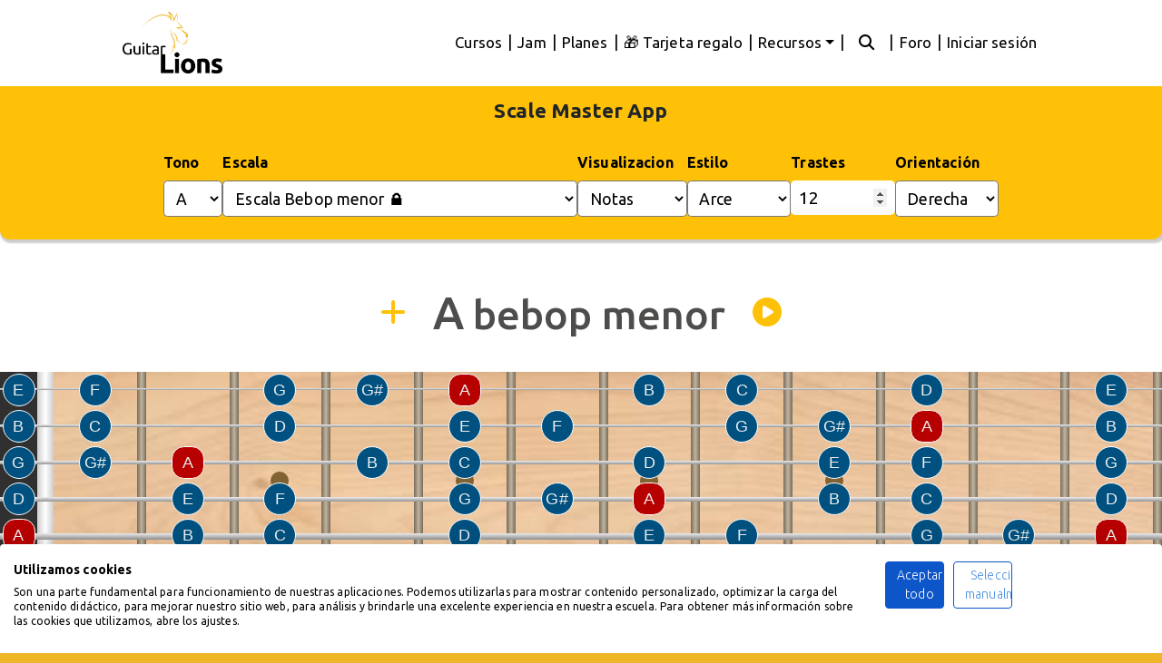

--- FILE ---
content_type: text/html; charset=utf-8
request_url: https://guitarlions.com/scale-master/A/bebopMenor/
body_size: 13622
content:





<!DOCTYPE html>
<html lang="es">

<head>
    <meta charset="utf-8">
    <meta name="viewport" content="width=device-width, initial-scale=1.0">
    <meta name="author" content="Guitarlions.com">
    <meta name="publisher" content="Guitarlions.com">
    <link rel="icon" href="/static/img/favicons/favicon.ico" sizes="any">
    <link rel="icon" type="image/png" sizes="48x48" href="/static/img/favicons/favicon-48x48.png">
    <link rel="apple-touch-icon" sizes="180x180" href="/static/img/favicons/apple-touch-icon.png">
    <!-- <link rel="icon" href="/static/img/favicon.png"> -->

    
    
    
    <title>Escala escala bebop menor en Guitarra | Scale Máster App</title>
    
    
    
    <meta name="description" content="Aprende la escala escala bebop menor en la guitarra con esta app interactiva gratuita. Visualiza todas las posiciones en el mástil de la escala escala bebop menor.">
    
    
    
    

    <script src="https://consent-eu.cookiefirst.com/sites/guitarlions.com-828c98a3-0d0a-4e58-96d6-535cf70439b0/consent.js"></script>
    <!-- Preload critical CSS -->
    <link rel="preload" as="style" href="/static/vendor/bootstrap/css/bootstrap.min.css?v=2.21">
    <link rel="stylesheet" href="/static/vendor/bootstrap/css/bootstrap.min.css?v=2.21">
    <link rel="preload" as="style" href="/static/css/guitarlions.css?v=3.01">
    <link href="/static/css/guitarlions.css?v=3.01" rel="stylesheet" >

    <!-- Custom fonts for this template -->
    <link rel="preconnect" href="https://fonts.googleapis.com">
    <link rel="preconnect" href="https://fonts.gstatic.com" crossorigin>

    <!-- Preload Google Fonts stylesheet and load it asynchronously -->
    <link rel="preload" as="style" href="https://fonts.googleapis.com/css2?family=Ubuntu:wght@300;400;500;700&display=swap" 
    onload="this.onload=null;this.rel='stylesheet'">
    <noscript>
    <link rel="stylesheet" href="https://fonts.googleapis.com/css2?family=Ubuntu:wght@300;400;500;700&display=swap">
    </noscript>

    <link rel="preload" href="/static/vendor/font-awesome/webfonts/fa-solid-900.woff2" as="font" type="font/woff2" crossorigin>
    <link rel="preload" href="/static/vendor/font-awesome/webfonts/fa-regular-400.woff2" as="font" type="font/woff2" crossorigin>
    <link rel="preload" href="/static/vendor/font-awesome/webfonts/fa-brands-400.woff2" as="font" type="font/woff2" crossorigin>

    <!-- Font Awesome: Preload + non-blocking load -->
    <link rel="preload" as="style" href="/static/vendor/font-awesome/css/fontawesome-combined.min.css">
    <link rel="stylesheet" href="/static/vendor/font-awesome/css/fontawesome-combined.min.css" media="print" onload="this.media='all'">

    <!-- Fallback for combined Font Awesome CSS if JavaScript is disabled -->
    <noscript>
        <link rel="stylesheet" href="/static/vendor/font-awesome/css/fontawesome-combined.min.css">
    </noscript>

    <!-- After your Font Awesome CSS -->
    <link rel="stylesheet" href="/static/css/fa6-font-display.css?v=1">


    <script src="/static/vendor/jquery/jquery.min.js"></script>

    
    <meta charset="UTF-8">
    <meta http-equiv="X-UA-Compatible" content="ie=edge">
    <meta name="keywords"
        content="escalas, escalas guitarra, todas las escalas, escala mayor, escala menor, escala pentatónica, modo jónico, dórico, frigio, lidio, mixolidio, eólico, locrio, escala menor armónica, menor melódica, escalas bebop">
    <meta name="author" content="Guitarlions.com">
    <meta property="og:type" content="app" />
    <meta property="og:site_name" content="Guitarlions.com" />
    <meta property="og:url" content="https://guitarlions.com/scale-master/A/bebopMenor/">  
    <meta property="og:image" content="https://guitarlions.com/static/img/scale-app/screenshots/bebopmenor.png" />  
    <meta property="og:title" content="Escala escala bebop menor en Guitarra | Scale Máster App"/>
    <title>Escala escala bebop menor en Guitarra | Scale Máster App</title>
    <link rel="canonical" href="https://guitarlions.com/scale-master/A/bebopMenor/" />
</head>

    
    

    <style type="text/css">
      
        [v-cloak] {
          display: none !important;
        }
 
        body {
        width: 100%;
        height: 100%;
        }

        body { font-family: 'Ubuntu', system-ui, -apple-system, 'Segoe UI', Roboto, Arial, sans-serif; }

        a {
        color: #fdcc52;
        }

        a:hover, a:focus {
        color: #b88b17;
        }

        hr {
        max-width: 100px;
        margin: 25px auto;
        border-width: 1px;
        border-color: rgba(34, 34, 34, 0.1);
        }

        hr.light {
        border-color: white;
        }

        h1,
        h2,
        h3,
        h4,
        h5,
        h6 {
        font-weight: 200;
        letter-spacing: 1px;
        }

        p {
        font-size: 18px;
        line-height: 1.5;
        margin-bottom: 20px;
        }

        section {
        padding: 100px 0;
        }

        section h2 {
        font-size: 50px;
        }

        #mainNav {
        background-color: white;
        -webkit-transition: all .35s;
        -moz-transition: all .35s;
        transition: all .35s;
        }

        #mainNav.navbar-shrink .demo-nav *{
            color: white !important;
        }
        #mainNav.navbar-shrink .demo-nav .rounded-demo{
            background-color:  white !important;
            color: #EFB627 !important;
        }

        #mainNav .logo, .logo-alt {
        width: 110px;
        }
        
        @media (max-width:991px) {
        #mainNav .logo, .logo-alt {
        width: 55px;
        }
        }        

        #mainNav .navbar-brand {
        color: #fdcc52;
        font-weight: 200;
        letter-spacing: 1px;
        }

        #mainNav .navbar-brand:hover, #mainNav .navbar-brand:focus {
        color: #fcbd20;
        }

        #mainNav .navbar-toggler {
        padding: 8px 10px;
        color: #222222;
        }

        #mainNav .navbar-nav > li > a.active {
        color: #fdcc52 !important;
        background-color: transparent;
        }

        #mainNav .navbar-nav > li > a.active:hover {
        background-color: transparent;
        }

        #mainNav .navbar-nav > li > a:hover,
        #mainNav .navbar-nav > li > a:focus:hover {
        color: #fdcc52;
        }

        #mainNav .navbar-brand {
            color: fade(white, 70%);
        }
        #mainNav .navbar-brand:hover, #mainNav .navbar-brand:focus {
            color: white;
        }
        
        #mainNav .navbar-nav > li > a:hover,
        #mainNav .navbar-nav > li > a:focus:hover {
            color: white;
        }
 
        #mainNav.navbar-shrink .navbar-brand {
            color: #222222;
        }
        #mainNav.navbar-shrink .navbar-brand:hover, #mainNav.navbar-shrink .navbar-brand:focus {
            color: #fdcc52;
        }
        #mainNav.navbar-shrink .navbar-nav > li > a,
        #mainNav.navbar-shrink .navbar-nav > li > a:focus {
            color: #222222;
        }
        #mainNav.navbar-shrink .navbar-nav > li > a:hover,
        #mainNav.navbar-shrink .navbar-nav > li > a:focus:hover {
            color: #fdcc52;
        }
        

        footer {
        padding: 25px 0;
        text-align: center;
        }

        .bg-primary {
        background: #fdcc52;
        background: -webkit-linear-gradient(#fdcc52, #fdc539);
        background: linear-gradient(#fdcc52, #fdc539);
        }

        .text-primary {
        color: #fdcc52;
        }

        .no-gutter > [class*='col-'] {
        padding-right: 0;
        padding-left: 0;
        }

        .btn-outline {
        color: white;
        border: 1px solid;
        border-color: white;
        }

        .btn-outline:hover, .btn-outline:focus, .btn-outline:active, .btn-outline.active {
        color: white;
        border-color: #fdcc52;
        background-color: #fdcc52;
        }

        .btn {
        border-radius: 300px;
        letter-spacing: 2px;
        text-transform: uppercase;
        }

        .btn-xl {
        font-size: 16px;
        padding: 15px 45px;
        }
        .showing{
            float:none !important;
            position: static !important;
            width: 100%;
            flex: none;
            flex-flow: none;
        }
        button:focus {
            outline:0 !important;
        }
        .container-fluid-clean{
        padding-top: 95px;
        padding-left: 0px;
        padding-right: 0px;
        }
    </style>

    <script defer>
        window.routes = [
            { 'name': 'pago_ok', 'url': "/planes/contratar/confirmar/" },
            { 'name': 'pago_error', 'url': "/planes/contratar/problemas" },
            { 'name': 'perfil', 'url': "/perfil/" },
            { 'name': 'planes', 'url': "/planes/" }
        ];
    </script>

</head>

<body id="page-top">

    

    <!-- Navigation -->
    

<style type="text/css">

    /* For desktop, show dropdown on hover */
    @media (min-width: 992px) {
      .navbar-nav .dropdown:hover > .dropdown-menu {
        display: block;
        margin-top: -2px;
      }
    }
  </style>
<nav class="navbar navbar-expand-lg navbar-light fixed-top" id="mainNav">
  <div class="container col-md-10 d-lg-none d-md-block">
    
  </div>
  <div class="container col-md-10 custom-lg-12">
    <a class="navbar-brand js-scroll-trigger" href="/" aria-label="home">
      <img class="logo" src="/static/img/logo.webp" alt="Guitarlions.com - Cursos de guitarra online Premium" fetchpriority="high">
      <img class="logo-alt" src="/static/img/logo-alt.webp" alt="Guitarlions.com - Cursos de guitarra online Premium" />
    </a>
    <button class="navbar-toggler navbar-toggler-right collapsed" type="button" data-toggle="collapse" data-target="#navbarResponsive" aria-controls="navbarResponsive" aria-expanded="false" aria-label="Toggle navigation">
      <i class="fa fa-bars"></i>
      <i class="fa fa-close fas fa-times"></i>
      
    </button>
    <div class="collapse navbar-collapse flex-column" id="navbarResponsive">
      <form id="change-lang" action="/i18n/setlang/" method="post">
        <input type="hidden" name="csrfmiddlewaretoken" value="KKa4W2wtS3qb6gHXRI0h3k26D9lJTKEG6uGaM0E97GqpmghAaEvvA11cDMV7mSGm">
        <input name="next" type="hidden" value="" />
        <input type="hidden" value="es" id="language" name="language">
      </form>

      

      <ul class="navbar-nav nav-bar-lang ml-auto navbar-expand-md ">
        <!-- Language links (if needed) -->
      </ul>
      <ul class="navbar-nav ml-auto">
        <li class="nav-item">
          <a class="nav-link js-scroll-trigger" href="/cursos/">Cursos</a>
        </li>
        <li class="nav-item nav-pipe">
          <span class="nav-link js-scroll-trigger">|</span>
        </li>
        <li class="nav-item">
          <a class="nav-link js-scroll-trigger" href="/jam/">Jam</a>
        </li>
        <li class="nav-item nav-pipe">
          <span class="nav-link js-scroll-trigger">|</span>
        </li>
        <li class="nav-item">
          <a class="nav-link js-scroll-trigger" href="/planes/">Planes</a>
        </li>
        
          <li class="nav-item nav-pipe">
            <span class="nav-link js-scroll-trigger">|</span>
          </li>
          <li class="nav-item">
            <a class="nav-link js-scroll-trigger" href="/tarjeta-regalo/">🎁 Tarjeta regalo</a>
          </li>
        
       
        <!-- Dropdown for Recursos -->
        <li class="nav-item nav-pipe">
          <span class="nav-link js-scroll-trigger">|</span>
        </li>
        <li class="nav-item dropdown">
            <!-- Desktop toggle: visible only on large screens -->
            <a class="nav-link dropdown-toggle d-none d-lg-block" href="javascript:void(0)">
              Recursos
            </a>
            <!-- Mobile toggle: visible only on small screens -->
            <a class="nav-link dropdown-toggle d-lg-none" href="/perfil/" data-toggle="dropdown">
              Recursos
            </a>
            <ul class="dropdown-menu">
              <!-- <li>
                <a class="dropdown-item" href="/cuentas/wrap/">
                  <i class="fa-solid fa-fire"></i> Wrap 2025
                </a>
              </li> -->
              <li>
                <a class="dropdown-item" href="/smart-tracking/">
                  <img src="/static/img/smartprogressbw.png" alt="smart progress app" style="height: 20px;" /> Mi progreso
                </a>
              </li>
              <li>
                <a class="dropdown-item" href="/scale-master/">
                  <i class="fa-solid fa-guitar"></i> App escalas
                </a>
              </li>
              <li>
                <a class="dropdown-item" href="/arpegio-master/">
                  <i class="fa-solid fa-guitar"></i> App arpegios
                </a>
              </li>
              <li>
                <a class="dropdown-item" href="/metronomo/">
                  <img src="/static/img/metronome_icon.svg" alt="metrónomo app" style="height: 24px;" /> Metrónomo
                </a>
              </li>
              <li>
                <a class="dropdown-item" href="/plan_estudio/formulario/">
                  <i class="fa-solid fa-clipboard"></i> Plan de estudio
                </a>
              </li>
              <li>
                <a class="dropdown-item" href="/ayuda/">
                  <i class="fa-solid fa-life-ring"></i> Ayuda
                </a>
              </li>
            </ul>
          </li>
          <!-- User Login / Profile links -->
          
          
          <li class="nav-item nav-pipe">
            <span class="nav-link js-scroll-trigger">|</span>
          </li>
          <li class="nav-item">
            <a class="nav-link js-scroll-trigger" href="/etiquetas/"><i class="fa-solid fa-magnifying-glass" style="padding: 0px 10px;"></i></a>
          </li>
          <li class="nav-item nav-pipe">
            <span class="nav-link js-scroll-trigger">|</span>
          </li>
          <li class="nav-item">
            <a class="nav-link js-scroll-trigger" href="/foro/">Foro</a>
          </li>
          
          <li class="nav-item nav-pipe">
            <span class="nav-link js-scroll-trigger">|</span>
          </li>
          <li class="nav-item">
            <a class="nav-link js-scroll-trigger" href="/cuentas/ingresar/">Iniciar sesión</a>
          </li>
          
          </ul>
    </div>
  </div>
</nav>


<script>
  $(document).ready(function(){
    var debounceTimeout;
    function adjustDropdownToggle() {
      if ($(window).width() >= 992) {
        // On desktop, remove Bootstrap’s click handler so hover is the only trigger.
        $('.dropdown-toggle').off('click.bs.dropdown').on('click', function(e) {
          e.preventDefault();
        });
      } else {
        // On mobile, reinitialize the dropdown functionality.
        $('.dropdown-toggle').dropdown();
      }
    }
    adjustDropdownToggle();
    $(window).resize(function(){
      clearTimeout(debounceTimeout);
      debounceTimeout = setTimeout(adjustDropdownToggle, 200);
    });
  });
</script>



    <!-- Navigation End -->

    

   

    
    

    <div class="site-container container-fluid container-fluid-clean">
        
        
<div id="scale-app">
    <div>
        <div>
            <div class="settings-container">
                <div>
                    <p style="    margin: 0px;
                    padding-top: 20px;
                    font-weight: 800 !important; font-size: 1.4rem;">Scale Master App</p>
                    <div class="settings settings-top">
                    <div class="control-pair">
                        <label for="selector-tono-label">Tono</label>
                        <select name="selector-tono" id="selector-tono"
                            class="selector-tono"></select>
                    </div>

                    <div class="control-pair control-escala">
                        <label for="scale-selector-label">Escala</label>
                        <select  name="scale-selector" id="scale-selector"
                            class="scale-selector"></select>
                    </div>

                    <div class="control-pair">
                        <label for="visualizacion">Visualizacion</label>
                        <select  name="visualizacion" id="visualizacion"></select>
                    </div>

                    <div class="control-pair">
                        <label for="select-wood">Estilo</label>
                        <select  name="select-wood" id="select-wood"></select>
                    </div>
                    <div class="control-pair">
                        <label for="number-of-frets">Trastes</label>
                        <input type="number" step="1" id="number-of-frets" name="number-of-frets" value="12" min="5"
                            max="19">
                    </div>
                    <div class="control-pair">
                        <label for="select-orientation">Orientación</label>
                        <select name="select-orientation" id="select-orientation"></select>
                    </div>
                </div>
                </div>
            </div>

            <div class="info-container">
                <div class="container-titulo-escala">
                    <div class="titulo-wrapper">
                        <i id="extra-info-icon" class="fas fa-plus"></i>
                        <h2 id="selected-scale" class="titulo-escala">Escalas en guitarra</h2>
                        <span id="play" class="plaY" ><i class="fa-solid fa-circle-play"></i></span>
                    </div>
                </div>
                <div class="container-subtitulo-escala" style="text-align: center;">
                    <div class="titulo-wrapper">
                        <h3 id="subtitulo-scale" style="font-weight: 500;"></h3>

                    </div>
                </div>
                <div class="show-extra-info">
                    <div style="display: flex;align-items: center;justify-content: center;">
                        <i class="fas fa-info-circle info-tooltip" data-toggle="tooltip" data-placement="top"
                            title="Patrón intervalos: T = Tono, st = Semitono, 2T = 2 Tonos." style=" position: relative;
                                        right: 10px;
                                        cursor: default;"></i>
                        <p id="note-pattern" class="scale-notes-show"></p>
                    </div>
                    <div style="display: flex;align-items: center;justify-content: center;">
                        <i class="fas fa-info-circle info-tooltip" data-toggle="tooltip" data-placement="top"
                            title="Intervalos de la escala desde la tónica." style="cursor: default;position: relative;
                                        right: 10px;"></i>
                        <p id="scale-pattern" class="interval-pattern"></p>
                    </div>
                    <div style="display: flex;align-items: center;justify-content: center;width: 100%;">
                        <p id="scale-notes-show" class="scale-notes-show"> </p>
                    </div>
                    <div class="show-armonia">
                        <i class="fas fa-info-circle info-tooltip" data-toggle="tooltip" data-placement="top"
                            title="Armonización de la escala con acorde de tres notas (Tríadas) o 4 notas (Cuatríadas). Haz click en el numero para cambiar visualización." 
                            ></i>
                        <p id="chords-in-harmony" class="chords-in-harmony" style="margin-bottom: 0px;"> </p>
                    </div>
                    <div class="show-acordes">
                        <i class="fas fa-info-circle info-tooltip" data-toggle="tooltip" data-placement="top"
                            title="Se muestran los posibles acordes derivados de la tónica. Haz click sobre un acorde para ver las posiciones básicas."></i>
                        <p id="chord-show" class="chord-show"> </p>
                    </div>
                    <div class="show-chord-notes">
                        <p id="chord-note-show" class="chord-note-show"> </p>
                    </div>
                    <div class="chord-buttons">
                        <button id="acorde-6">Tónica en 6ª</button>
                        <button id="acorde-5">Tónica en 5ª</button>
                        <button id="acorde-4">Tónica en 4ª</button>
                    </div>
                    <p id="chord-warning"></p>
                    </div>
                </div>
                
            </div>
            <div class="box"></div>
        </div>
        <div class="box--image">
            <div class="fretboard"></div>
            <div class="frets-numbers"></div>
        </div>
        <div class="chord-position-display">
            <p id="positions-show" class="position-show"> </p>
            <button id="tab-generate" class="generate-tab-button">Generar TAB</button>
        </div>
        <div class="tab-container">
            <p id="tab-alert" class="tab-alert"></p>
            <p id="description-show" class="description-show"> </p>
            
        </div>
        <p id="escalas-aconsejadas" class="escalas-aconsejadas"> </p>

       
        <p class="mail-info">💡 ¿Has encontrado algún error o tienes ideas para mejorar esta app? <br> <a
            href="mailto:info@guitarlions.com" style="text-decoration: underline;">Escríbenos un email</a></p>


        <div class="information-container">
            <h1 id="h1-title">Escala escala bebop menor en Guitarra | Scale Máster App</h1>
            <p id="scale-information"></p>
            <div class="table-responsive">
                <div id="table-armony3"></div>
            </div>
            <div class="table-responsive">
                <div id="table-armony4"></div>
            </div>
            <p><b>Consejos de estudio</b><br>
                <ul style="text-align: left;">
                    <li style="text-align: left;">
                        Selecciona la posición y la escala a estudiar. Si eres principiante empieza con la primera posición que es la posición que empieza por la tónica. 
                    </li>
                    <li>
                        Aprende la posición de la escala de memoria.
                    </li>
                    <li>
                        Aprende a tocarla de forma ascendente y descendente.
                    </li>
                    <li>
                        Pon un metrónomo y tocala a tiempo. Primero a negras y luego en corcheas. Cambia de una división a otra y poco a poco incluye tresillos y semicorcheas.
                    </li>
                    <li>
                        Toca la escala por intervalos de terceras, luego cuartas, quintas y sextas.
                    </li>
                    <li>
                        Intenta crear melodías o grooves improvisados con la escala.
                    </li>
                    <li>
                        Estudia la misma escala en otros tonos.
                    </li>
                    <li>
                        Aplica la escala sobre un backing track, en una canción o una progresión de acordes.
                    </li>
                </ul>
            </p>

            </p>
            <h2>Cómo usar la aplicación de escalas</h2>
        <p>La aplicación de escalas de <a href="https://guitarlions.com/"> Guitarlions.com</a> es una herramienta muy
            potente que te permite visualizar
            rápidamente todas las notas e intervalos de una escala en el mástil de la guitarra, así como las posiciones
            y los acordes correspondientes.
            Es una aplicación útil a todo tipo de guitarrista, desde el principiante que quiere aprender sus primeras
            escalas hasta el profesional que necesita visualizar los patrones más avanzados de las escalas menos
            comunes.
            <a href="https://guitarlions.com/blog/post/74/buscador-de-escalas-de-guitarra/" target="_blank">Guía
                completa</a>
        </p>
        <p>
            Gracias a esta app gratuita puedes buscar, consultar, escuchar y aprender todas las escalas de guitarra,
            desde las
            escalas principales como la <b>escala mayor</b>, <b>escala
                menor</b> y <b>escalas pentatónicas</b>, hasta escalas exóticas como la <b> escala kumoi</b> o la <b>
                escala bizantina</b>.
        </p>
        <p>Aprender la disposición de todas las notas e intervalos de una escala en la guitarra es un paso fundamental
            para cualquier guitarrista que quiere estudiar seriamente el instrumento o ampliar sus habilidades.
        </p>
        <p>
            Esperemos que esta app sea fuente de conocimiento e inspiración para todos los guitarristas.
        </p>
        <p>
            🧐 Si quieres profundizar sobre cómo optimizar el aprendizaje de las escalas y poder utilizarlas libremente,
            te aconsejamos este artículo: <a
                href="https://guitarlions.com/blog/post/73/dominando-las-escalas-en-la-guitarra/"
                target="_blank">Dominando las escalas en la
                guitarra</a><br>
            <br>Otros artículos que pueden interesarte:<br>
            - <a href="https://guitarlions.com/blog/post/75/intervalos-en-la-guitarra/" target="_blank">Intervalos en
                guitarra</a><br>
            - <a href="https://guitarlions.com/blog/post/36/escala-pentatonica-en-la-guitarra/"
                target="_blank">Pentatónica en
                guitarra</a><br>
            - <a href="https://guitarlions.com/blog/post/48/3-ejercicios-de-pentatonica-en-guitarra/" target="_blank">3
                ejercicios de
                escala pentatónica</a>

        </p>
            <p>
                Esperemos que esta app sea fuente de conocimiento e inspiración para todos los guitarristas.
            </p>

                
                    <a href="https://guitarlions.com/" target="_blank">
                        <img src="https://guitarlions.com/media/django-summernote/2023-04-03/86214d33-384f-447b-99ce-a69f3603bff6.webp" alt="cursos de guitarra online" class="promo-img ">
                    </a>
                
    
            <h3>Controles e información principal</h3>
            <h4>Tono</h4>
            <p>Elige la tónica de la escala. Esta tiene un color diferente de las otras notas para que puedas
                identificarla
                rápidamente.</p>
            <h4>Escala</h4>
            <p>Selecciona la escala a visualizar.</p>
            <h4>Visualización</h4>
            <p>Selecciona si visualizar las notas de la escala, los intervalos relativos o si quieres una vista limpia
                para
                ver mejor los patrones en el mástil. Recuerda que aprender la posición de los
                intervalos en relación a la tónica es imprescindible para un buen guitarrista.</p>
            <h4>Número de trastes</h4>
            <p>Puedes ampliar el número de trastes para visualizar todas las notas de una guitarra real. Recuerda de
                todas
                formas que a partir del traste 12 las notas se repiten exactamente igual.</p>
            <h4>Estilo</h4>
            <p>Elige el estilo gráfico que más te gusta, puedes cambiar el tipo de madera del diapasón y color de las
                notas
                para que sea más agradable a la vista.</p>
            <h4>Orientación</h4>
            <p>
                Selecciona la orientación del mástil, "derecha" para diestros o "izquierda" para zurdos.
            </p>
            <h4>Información visualizada</h4>
            <p>Haz click en el botón + al lado del nombre de la escala para ver la información adicional. 
                Para cada escala, a parte de la digitación, se muestra: <br><br>
                🔸 <b>El audio de la escala:</b> haz click el el altavoz 🔊 para escuchar como suena.<br>⚠️ En móviles
                hay que quitar el modo silencio para escuchar el audio.<br><br>
                🔸 <b>Patrón:</b> muestra la serie de intervalos entre cada nota en tonos y semitonos (Tono = T,
                semitono = st, tono y medio = T½, 2 tonos = 2T).<br><br>
                🔸 <b>Intervalos:</b> son los intervalos relativos, las distancias entre la fundamental y las notas de la
                escala. Se muestran en el siguiente formato (3ª mayor = 3, 3ª menor = b3). Lee más sobre formato de
                intervalos.<br><br>
                🔸 <b>Notas:</b> son las notas de la escala teniendo en cuenta la tónica seleccionada.<br>
                🔸 <b>Armonía:</b> se muestra la armonización de la escala. Haciendo click en el número 3 o 4 se cambia la armonización
                mostrando tríadas o cuatríadas.<br>
                🔸 <b>Acordes:</b> encontrarás las fomras principales de algunos acordes basados en la tónica y tipología de escala.<br>
            </p>
            
            <h4>Posiciones</h4>
            <p>Se muestran las diferentes digitaciones de la escala en el mástil. Ten en cuenta que cada posición corresponde a una nota de la escala
                mostrando así todas las posibles posiciones en el mástil. El botón de posición admite 2 clicks, con el primer click se muestra la posición con las notas restantes en gris, 
                con el segundo click se muestran solo las notas de la posición seleccionada, característica muy útil para ver las conexiones e intervalos de las posiciones contiguas.</p><br>
                <h4>Generar tablatura</h4>
            <p>Puedes generar la tablatura de la escala haciendo click en el botón "Generar TAB". </p><br><br>
                
            
                <a href="https://guitarlions.com/cursos/nivel/Iniciaci%C3%B3n/" target="_blank"><img
                        src="https://guitarlions.com/media/django-summernote/2023-03-27/58d64c40-c204-4113-bf86-7718b03688b3.webp"
                        alt="cursos de guitarra online" class="promo-img "></a>
                <a href="https://guitarlions.com/cursos/nivel/Avanzado/" target="_blank"><img
                        src="https://guitarlions.com/media/django-summernote/2023-03-27/a171df54-c499-4035-9e9b-d239c1563dcd.webp"
                        alt="cursos de guitarra online" class="promo-img "></a>
                <a href="https://guitarlions.com/cursos/nivel/Perfeccionamiento/" target="_blank"><img
                        src="https://guitarlions.com/media/django-summernote/2023-03-27/76cfe413-b354-4df8-b0f0-690f3b636d9f.webp"
                        alt="cursos de guitarra online" class="promo-img "></a>
            

        </div>


        <div class="listado-escalas information-container">
            <h3>- Todas las escalas en guitarra -</h3>
            <ul class="scale-lists">
                <li>Escala Mayor <a href="/scale-master/A/mayor">cargar</a></li>
                <li>Escala Menor natural <a href="/scale-master/A/menorNatural">cargar</a></li>
                <li>Escala Pentatónica mayor <a href="/scale-master/A/pentatonicaMayor">cargar</a></li>
                <li>Escala Pentatónica menor <a href="/scale-master/A/pentatonicaMenor">cargar</a></li>
                <li>Escala Blues blues (Pentatónica + Blue Note) <a href="/scale-master/A/pentatonicaBlues">cargar</a></li>
                <li>Escala Menor armónica <a href="/scale-master/A/menorArmonica">cargar</a></li>
                <li>Escala Menor melódica <a href="/scale-master/A/menor_Melodica">cargar</a></li>
                <li>Modo Jónico <a href="/scale-master/A/jonico">cargar</a></li>
                <li>Modo Dórico <a href="/scale-master/A/dorico">cargar</a></li>
                <li>Modo Frigio <a href="/scale-master/A/frigio">cargar</a></li>
                <li>Modo Lidio <a href="/scale-master/A/lidio">cargar</a></li>
                <li>Modo Mixolidio <a href="/scale-master/A/mixolidio">cargar</a></li>
                <li>Modo Eólico <a href="/scale-master/A/eolico">cargar</a></li>
                <li>Modo Locrio <a href="/scale-master/A/locrio">cargar</a></li>
                <li>Eólico maj7 (menor armónica) <a href="/scale-master/A/eolicoMaj">cargar</a></li>
                <li>Locrio #6 <a href="/scale-master/A/locrio6">cargar</a></li>
                <li>Jónico #5 <a href="/scale-master/A/jonico5">cargar</a></li>
                <li>Dórico #4 <a href="/scale-master/A/dorico4">cargar</a></li>
                <li>Frigio dominante <a href="/scale-master/A/frigioDom">cargar</a></li>
                <li>Lidio #2 <a href="/scale-master/A/lidio2">cargar</a></li>
                <li>Locrio b4 bb7 <a href="/scale-master/A/locriobb7">cargar</a></li>
                <li>Escala menor melódica <a href="/scale-master/A/menorMelodica">cargar</a></li>
                <li>Dórico b2 <a href="/scale-master/A/doricob2">cargar</a></li>
                <li>Lidio aumentado <a href="/scale-master/A/lidioAumentado">cargar</a></li>
                <li>Lidio dominante <a href="/scale-master/A/lidioDominante">cargar</a></li>
                <li>Mixolidio b6 <a href="/scale-master/A/mixolidiob6">cargar</a></li>
                <li>Eólico b5 <a href="/scale-master/A/eolicob5">cargar</a></li>
                <li>Súper locrio (escala alterada) <a href="/scale-master/A/superLocrio">cargar</a></li>
                <li>Escalas Blues 1 (Pentatónica + Blues note) <a href="/scale-master/A/pentaBlueNote">cargar</a></li>
                <li>Pentatónica menor con séptima mayor <a href="/scale-master/A/penta_menor_maj7">cargar</a></li>
                <li>Escalas Blues 2 (Menor/Mayor) <a href="/scale-master/A/blues2">cargar</a></li>
                <li>Escalas Blues 3 (Séptima mayor + menor) <a href="/scale-master/A/blues3">cargar</a></li>
                <li>Escala de tonos enteros <a href="/scale-master/A/tonosEnteros">cargar</a></li>
                <li>Escala Octatónica o disminuida (T/st) <a href="/scale-master/A/tonoSemitono">cargar</a></li>
                <li>Escala Octatónica o disminuida (st/T) <a href="/scale-master/A/semitonoTono">cargar</a></li>
                <li>Escala Bebop mayor <a href="/scale-master/A/bebopMayor">cargar</a></li>
                <li>Escala Bebop menor <a href="/scale-master/A/bebopMenor">cargar</a></li>
                <li>Escala Bebop menor dórico <a href="/scale-master/A/bebopMenorDorico">cargar</a></li>
                <li>Escala Bebop dominante <a href="/scale-master/A/bebopDominante">cargar</a></li>
                <li>Escala Menor melódica bebop <a href="/scale-master/A/bebopMenorMelodica">cargar</a></li>
                <li>Escala Mayor armónica <a href="/scale-master/A/mayorArmonica">cargar</a></li>
                <li>Modo Frigio español <a href="/scale-master/A/spanishFrigian">cargar</a></li>
                <li>Escala India <a href="https://guitarlions.com/escalapp/scale=india">cargar</a></li>
                <li>Escala Japonesa (Hirajoshi) <a href="/scale-master/A/hirajoshi">cargar</a></li>
                <li>Escala Kumoi <a href="/scale-master/A/kumoi">cargar</a></li>
                <li>Escala Doble mayor armónica <a href="/scale-master/A/dobleMayorArmonica">cargar</a></li>
                <li>Escala Menor húngara (menor gitana) <a href="/scale-master/A/menorHungara">cargar</a></li>
                <li>Escala Rumana menor <a href="/scale-master/A/rumanaMenor">cargar</a></li>
                <li>Escala Oriental <a href="/scale-master/A/oriental">cargar</a></li>
                <li>Escala Menor napolitana <a href="/scale-master/A/napolitanaMenor">cargar</a></li>
                <li>Escala Mayor napolitana <a href="/scale-master/A/napolitanaMayor">cargar</a></li>
                <li>Escala Persa <a href="/scale-master/A/persa">cargar</a></li>
                <li>Escala Judía <a href="/scale-master/A/judia">cargar</a></li>
                <li>Escala Árabe (Nawa Athar) <a href="/scale-master/A/nawaAthar">cargar</a></li>
                <li>Escala Argelina <a href="/scale-master/A/argelina">cargar</a></li>
                <li>Escala Enigmática <a href="/scale-master/A/enigmatica">cargar</a></li>
                <li>Escala Scriabin <a href="/scale-master/A/scriabin">cargar</a></li>
                <li>Escala Prometheus <a href="/scale-master/A/prometheus">cargar</a></li>
                <li>Escala Prometheus napolitana <a href="/scale-master/A/prometheus_napolitana">cargar</a></li>
                <li>Escala Insen <a href="/scale-master/A/insen">cargar</a></li>
                <li>Escala Ritsu <a href="/scale-master/A/ritsu">cargar</a></li>
                <li>Escala Ritusen <a href="/scale-master/A/ritusenC">cargar</a></li>
                <li>Escala Kafi raga <a href="/scale-master/A/kafiRaga">cargar</a></li>
            </ul>
            <h3>- Cursos de guitarra recomendados -</h3>
        </div>

        <div class="cursos-auto-grid">
            <a href="https://guitarlions.com/courses/8/teoria-musical/" target="_blank">
                <img src="/static/img/arpegios-app/placeholder.webp" data-src="/static/img/arpegios-app/curso_teoria_musical.webp" class="lazy"
                    alt="Curso de teoría 1" title="Teoría 1">
            </a>
            <a href="https://guitarlions.com/courses/50/analisis_musical/" target="_blank">
                <img src="/static/img/arpegios-app/placeholder.webp" data-src="/static/img/arpegios-app/curso_analisis_1.webp" class="lazy"
                    alt="Curso de análisis musical 1" title="Análisis 1">
            </a>
            <a href="https://guitarlions.com/courses/60/tecnica_guitarra1/" target="_blank">
                <img src="/static/img/arpegios-app/placeholder.webp" data-src="/static/img/arpegios-app/curso_tecnica1.webp" class="lazy"
                    alt="Curso de técnica de guitarra" title="Técnica 1">
            </a>
            <a href="https://guitarlions.com/courses/61/introduccion_guitarra_jazz/" target="_blank">
                <img src="/static/img/arpegios-app/placeholder.webp" data-src="/static/img/arpegios-app/curso_introduccion_jazz.webp" class="lazy"
                    alt="Curso de introducción a la guitarra jazz" title="Introducción al Jazz">
            </a>
            <a href="https://guitarlions.com/courses/teoriamusical2-72/clase-1-presentacion/" target="_blank">
                <img src="/static/img/arpegios-app/placeholder.webp" data-src="/static/img/arpegios-app/curso_teoria_2.webp" class="lazy"
                    alt="Curso de teoria musical 2" title="Teoría 2">
            </a>
            <a href="https://guitarlions.com/courses/64/guitarrajazz_vol2/" target="_blank">
                <img src="/static/img/arpegios-app/placeholder.webp" data-src="/static/img/arpegios-app/curso_Guitarrajazz_vol2.webp" class="lazy"
                    alt="Curso de guitarra jazz avanzado" title="Guitarra Jazz vol.2">
            </a>
            <a href="https://www.guitarlions.com/courses/28/licks-library-jazz-vol-1/" target="_blank">
                <img src="/static/img/arpegios-app/placeholder.webp" data-src="/static/img/arpegios-app/curso_lick_library1.webp" class="lazy"
                    alt="10 Lick de guitarra jazz vol. 1" title="Licks Library vol.1">
            </a>
            <a href="https://guitarlions.com/courses/15/introduccion-a-la-guitarra-rock/" target="_blank">
                <img src="/static/img/arpegios-app/placeholder.webp"
                    data-src="/static/img/arpegios-app/curso_Introduccion_a_la_guitarra_rock.webp" class="lazy"
                    alt="Curso de introducción a la guitarra rock 2" title="Introducción a la guitarra rock">
            </a>
            <a href="https://guitarlions.com/courses/66/curso_de_guitarra_rock_2/" target="_blank">
                <img src="/static/img/arpegios-app/placeholder.webp" data-src="/static/img/arpegios-app/curso_guitarra_rock2.webp" class="lazy"
                    alt="Curso de guitarra rock 2" title="Guitarra Rock II">
            </a>
            <a href="https://guitarlions.com/courses/36/lostreskingsdelblues/" target="_blank">
                <img src="/static/img/arpegios-app/placeholder.webp" data-src="/static/img/arpegios-app/curso_los3kings_del_blues.webp"
                    class="lazy" alt="Curso de guitarra online - los 3 kings del blues" title="Los 3 Kings del Blues">
            </a>
            <a href="https://guitarlions.com/courses/56/desarrollo-tecnico-avanzado/" target="_blank">
                <img src="/static/img/arpegios-app/placeholder.webp" data-src="/static/img/arpegios-app/curso_desarrollo_tecnico_avanzado.webp"
                    class="lazy" alt="Curso desarrollo técnico avanzado guitarra" title="Desarrollo técnico avanzado">
            </a>
            <a href="https://www.guitarlions.com/courses/introduccion-al-gypsy-jazz-16/clase-1-presentacion/" target="_blank">
                <img src="/static/img/arpegios-app/placeholder.webp" data-src="/static/img/arpegios-app/curso_introduccion-gypsy-jazz.webp"
                    class="lazy" alt="Curso de introducción a la guitarra Gypsy Jazz" title="Introducción al Gypsy Jazz">
            </a>
            <a href="https://guitarlions.com/courses/11/acordes-drop-2/" target="_blank">
                <img src="/static/img/arpegios-app/placeholder.webp" data-src="/static/img/arpegios-app/curso_acordes_drop2_en_guitarra.webp"
                    class="lazy" alt="Curso de guitarra online - Acordes drop 2 en guitarra" title="Acordes Drop2">
            </a>
            <a href="https://guitarlions.com/courses/14/acordes-drop-3/" target="_blank">
                <img src="/static/img/arpegios-app/placeholder.webp" data-src="/static/img/arpegios-app/curso_acordes_drop3_en_la_guitarra.webp"
                    class="lazy" alt="Acordes drop 3 en guitarra" title="Acordes Drop3">
            </a>
            <a href="https://guitarlions.com/courses/67/12_estudios_guitarra_jazz_blues/" target="_blank">
                <img src="/static/img/arpegios-app/placeholder.webp" data-src="/static/img/arpegios-app/curso_12estudio_jazz_blues.webp"
                    class="lazy" alt="Curso de guitarra online jazz blues 12 estudios" title="12 Estudios jazz blues">
            </a>
            <a href="https://www.guitarlions.com/courses/guitarra_bossa_nova_1-34/clase-1-presentacion/" target="_blank">
                <img src="/static/img/arpegios-app/placeholder.webp" data-src="/static/img/arpegios-app/curso_bossa_nova_guitarra.webp"
                    class="lazy" alt="Curso de Bossa Nova en Guitarra" title="Guitarra Bossa Nova">
            </a>
            <a href="https://guitarlions.com/courses/45/tecnicapentatonica_2/" target="_blank">
                <img src="/static/img/arpegios-app/placeholder.webp" data-src="/static/img/arpegios-app/curso_pentatonica2.webp" class="lazy"
                    alt="Curso de guitarra online escala pentatónica" title="Técnica pentatónica 2">
            </a>
            <a href="https://guitarlions.com/courses/63/repertorio_jazz_1/" target="_blank">
                <img src="/static/img/arpegios-app/placeholder.webp" data-src="/static/img/arpegios-app/curso_repertoriojazz1.webp" class="lazy"
                    alt="Curso de repertorio guitarra jazz - Aprende los estándar de jazz" title="Repertorio jazz vol.1">
            </a>
            <a href="https://guitarlions.com/courses/9/escalas-modales/" target="_blank">
                <img src="/static/img/arpegios-app/placeholder.webp" data-src="/static/img/arpegios-app/curso_escalasmodales.webp" class="lazy"
                    alt="Escalas modales en la guitarra - los 7 modos de la escala mayor"
                    title="Escalas modales - 7 modos de la escala mayor">
            </a>
            <a href="https://www.guitarlions.com/courses/guitarra-clasica-para-principiantes-5/clase-introduccion/" target="_blank">
                <img src="/static/img/arpegios-app/placeholder.webp" data-src="/static/img/arpegios-app/curso_guitarra_clasica_principiantes.webp" class="lazy"
                    alt="Guitarra clásica para principiantes"
                    title="Guitarra clásica para principiantes">
            </a>
            <a href="https://guitarlions.com/cursos/nivel/Iniciaci%C3%B3n/" target="_blank"><img
                    src="https://guitarlions.com/media/django-summernote/2023-03-27/58d64c40-c204-4113-bf86-7718b03688b3.webp"
                    alt="cursos de guitarra online principiantes" class=""></a>
            <a href="https://guitarlions.com/cursos/nivel/Avanzado/" target="_blank"><img
                    src="https://guitarlions.com/media/django-summernote/2023-03-27/a171df54-c499-4035-9e9b-d239c1563dcd.webp"
                    alt="cursos de guitarra online avanzados" class=""></a>
            <a href="https://guitarlions.com/cursos/nivel/Perfeccionamiento/" target="_blank"><img
                    src="https://guitarlions.com/media/django-summernote/2023-03-27/76cfe413-b354-4df8-b0f0-690f3b636d9f.webp"
                    alt="cursos de guitarra online perfeccionamiento" class=""></a>
            <a href="https://guitarlions.com/cursos" target="_blank"><img
                    src="https://guitarlions.com/media/django-summernote/2023-04-04/bafefcfc-849f-432e-9e11-070b9fc1f731.webp"
                    alt="cursos de guitarra online" class=""></a>

        </div>
    </div>
    <!-- Login Modal -->
    <div class="modal fade" id="loginModal" tabindex="-1" role="dialog" aria-labelledby="loginModalLabel"
        aria-hidden="true">
        <div class="modal-dialog" role="document">
            <div class="modal-content">
                <div class="modal-header">
                    <h5 class="modal-title" id="loginModalLabel">Accede para usar la aplicación</h5>
                    <button type="button" class="close" data-dismiss="modal" aria-label="Close">
                        <span aria-hidden="true">&times;</span>
                    </button>
                </div>
                <div class="modal-body">
                    Accede a tu cuenta para usar esta app sin límites.<br>
                    Si no tienes una cuenta en Guitarlions.com puedes crear una <strong>gratis</strong> en un minuto.
                </div>
                <div class="modal-footer">
                    <a href="/cuentas/ingresar/" class="btn btn-secondary" style=" padding: 10px 20px;">Login</a>
                    <a href="/cuentas/registro/" class="btn btn-secondary" style=" padding: 10px 20px;">Crea cuenta gratuita</a>
                </div>
            </div>
        </div>
    </div>
    
  
</div>



    </div>

    

    

    

    

    <!-- 


    <script src="/static/js/cookies.js"></script>


<div class="cookies_modal hidden" id="cookies_advice">
    <p>Nuestra web utiliza cookies. Para continuar acepta nuestra <a href="/privacy-policy/">Política de cookies</a></p>
    <button class="cookies_button" @click.prevent="hideCookies">Acepto</button>
</div> -->

    <footer>
        <div id="contacto" class="container">
            <div class="row">
                
                <div class="col">
                    <div class="row nav">
                        <div class="col-sm-6 col-lg-4 mobile-first">
                            <h4>Cursos por estilo</h4>
                            <ul class="nav flex-column">
                                
                                <li class="nav-item" id="Rock">
                                    <a class="nav-link" href="/cursos/estilo/Rock/">Rock</a>
                                </li>
                                
                                <li class="nav-item" id="Blues">
                                    <a class="nav-link" href="/cursos/estilo/Blues/">Blues</a>
                                </li>
                                
                                <li class="nav-item" id="Jazz">
                                    <a class="nav-link" href="/cursos/estilo/Jazz/">Jazz</a>
                                </li>
                                
                                <li class="nav-item" id="Clásica">
                                    <a class="nav-link" href="/cursos/estilo/Clásica/">Clásica</a>
                                </li>
                                
                                <li class="nav-item" id="Teoría Musical">
                                    <a class="nav-link" href="/cursos/estilo/Teoría Musical/">Teoría Musical</a>
                                </li>
                                
                                <li class="nav-item">
                                    <br>
                                    <br>
                                </li>
                            </ul>
                        </div> 
                        <div class="col-sm-6 col-lg-4 mobile-second">
                            <h4>Cursos por nivel</h4>
                            <ul class="nav flex-column">
                                
                                <li class="nav-item" id="Iniciación">
                                    <a class="nav-link" href="/cursos/nivel/Iniciación/">Iniciación</a>
                                </li>
                                
                                <li class="nav-item" id="Avanzado">
                                    <a class="nav-link" href="/cursos/nivel/Avanzado/">Avanzado</a>
                                </li>
                                
                                <li class="nav-item" id="Perfeccionamiento">
                                    <a class="nav-link" href="/cursos/nivel/Perfeccionamiento/">Perfeccionamiento</a>
                                </li>
                                
                                <li class="nav-item" id="Máster">
                                    <a class="nav-link" href="/cursos/nivel/Máster/">Máster</a>
                                </li>
                                
                                
                                    <li class="nav-item">
                                        <a class="nav-link" href="/courses/discount/">Cursos en Oferta</a>
                                        <br>
                                    </li>
                                
                            </ul>
                        </div>
                        <div class="col-sm-6 col-lg-4">
                            <h4>Recursos</h4>
                            <ul class="nav flex-column">
                                <li class="nav-item">
                                    <a class="nav-link" href="/ayuda/">Centro de ayuda</a>
                                </li>
                                <li class="nav-item">
                                    <a class="nav-link" href="/foro/">Foro</a>
                                </li>
                                <li class="nav-item">
                                    <a class="nav-link" href="/scale-master/">Aplicación escalas</a>
                                </li>
                                <li class="nav-item">
                                    <a class="nav-link" href="/arpegio-master/">Aplicación arpegios</a>
                                </li>
                                <li class="nav-item">
                                    <a class="nav-link js-scroll-trigger" href="/smart-tracking/">Mi progreso</a>
                                </li>
                                <li class="nav-item">
                                    <a class="nav-link" href="/sesiones-publicas/">Sesiones públicas</a>
                                </li>
                                <li class="nav-item">
                                    <a class="nav-link" href="/jam/">Pistas de acompañamiento</a>
                                </li>
                                
                                <li class="nav-item">
                                    <a class="nav-link" href="/metronomo/">Metrónomo</a>
                                </li> 
                                
                                <li class="nav-item">
                                    <br>
                                    <br>
                                </li>
                            </ul>
                        </div>
                        
                        <!-- <div class="col-sm-6 col-lg-4">
                            <h4>Contacto</h4>
                            <ul class="nav flex-column contact">
                                <li class="nav-item">
                                    <span class="nav-link">
                                        E-mail:
                                        <a href="mailto:info@guitarlions.com">info@guitarlions.com</a>
                                    </span>
                                </li>
                                <li class="nav-item">
                                    <br>
                                    <br>
                                </li>
                            </ul>
                        </div> -->
                        <div class="col-sm-6 col-lg-4">
                            <h4>En Guitarlions</h4>
                            <ul class="nav flex-column">
                                <li class="nav-item">
                                    <a class="nav-link" href="/planes/">Planes</a>
                                    <a class="nav-link" href="/profesores/">Profesores</a>
                                    <a class="nav-link" href="/tarjeta-regalo/">🎁 Tarjetas regalos</a>
                                    <a class="nav-link" href="/tarjeta-regalo/canjear/">Canjear tarjeta</a>
                                    <a class="nav-link" href="https://guitarlions.com/blog/post/46/curso-de-guitarra-para-principiantes-gratis/">Curso de guitarra gratis</a>
                                    <!-- <a class="nav-link" href="/legal-advice/">Programa afiliados</a>
                                    <a class="nav-link" href="/legal-advice/">Trabaja con nosotros</a> -->
                                </li>
                                <li class="nav-item">
                                    <br>
                                    <br>
                                </li>
                            </ul>
                        </div>
                        <div class="col-sm-6 col-lg-4">
                            <h4>Otros</h4>
                            <ul class="nav flex-column">
                                <li class="nav-item">
                                    <a class="nav-link" href="https://guitarlions.com/ayuda/contacta-con-nosotros/">Contacta con nosotros</a>
                                    <a class="nav-link" href="/trabaja-con-nosotros/">Trabaja con nosotros</a>
                                    <a class="nav-link" href="/legal-advice/">Aviso Legal</a>
                                    <a class="nav-link" href="/privacy-policy/">Política de privacidad</a>
                                </li>
                                <li class="nav-item">
                                    <br>
                                    <br>
                                </li>
                            </ul>
                        </div>
                        <div class="col-sm-6 col-lg-4">
                            <h4>Blog destacado</h4>
                            <ul class="nav flex-column">
                                <li class="nav-item">
                                    <a class="nav-link" href="https://guitarlions.com/blog/post/52/tablatura-en-guitarra/">Tablaturas de guitarra</a>
                                    <a class="nav-link" href="https://guitarlions.com/blog/post/88/escala-mayor-en-la-guitarra/">Escala mayor en guitarra</a>
                                    <a class="nav-link" href="https://guitarlions.com/blog/post/22/ajustes-de-la-guitarra/">Ajustes de guitarra</a>
                                    <a class="nav-link" href="https://guitarlions.com/blog/post/60/como-elegir-un-amplificador-de-guitarra/">Como elejir un aplificador</a>
                                    <li class="nav-item">
                                        <a class="nav-link" href="/blog/">Todos los artículos</a>
                                    </li>
                                    <!-- <a class="nav-link" href="/legal-advice/">Programa afiliados</a>
                                    <a class="nav-link" href="/legal-advice/">Trabaja con nosotros</a> -->
                                </li>
                                <li class="nav-item">
                                    <br>
                                    <br>
                                </li>
                            </ul>
                        </div>
                    </div>
                </div>
                <div class="col-sm-12 col-lg-3">
                    <div class="vertical-center">
                        <img class="footer-img-logo" src="/static/img/logo-alt.webp" alt="logo guitarlions.com - cursos de guitarra online">
                    </div>
                    <div style="padding-top:40px">
                        <ul class="nav social">
                            <li class="nav-item">
                                <a class="nav-link" target="_blank" href="https://www.facebook.com/Guitar-Lions-1103760826431888/" aria-label="facebook">
                                    <i class="fa-brands fa-facebook"></i>
                                </a>
                            </li>
                            <li class="nav-item">
                                <a class="nav-link" target="_blank" href="https://www.youtube.com/channel/UCpK6bs9NMgfKozb0or8oGew" aria-label="youtube">
                                    <i class="fa-brands fa-youtube"></i>
                                </a>
                            </li>
                            <li class="nav-item">
                                <a class="nav-link" target="_blank" href="https://www.instagram.com/guitarlions/" aria-label="instagram">
                                    <i class="fa-brands fa-instagram"></i>
                                </a>
                            </li>
                        </ul>
                    </div>
                </div>
            </div>

        </div>
        <div style="color: white; font-size: 1rem; font-weight: 200; margin: 20px 10px;">
        &copy; 2019 - 2026 Guitarlions.com. Todos los derechos reservados.
        </div>
        
    </footer>

    

    <!-- Bootstrap core JavaScript -->
    <script src="/static/vendor/bootstrap/js/bootstrap.bundle.min.js?v=2.01"></script>

    <!-- Custom scripts for this template -->
    <script>
        (function($) {
            "use strict"; // Start of use strict

            // Smooth scrolling using jQuery easing
            $('a.js-scroll-trigger[href*="#"]:not([href="#"])').click(function() {
                if (location.pathname.replace(/^\//, '') == this.pathname.replace(/^\//, '') && location.hostname == this.hostname) {
                var target = $(this.hash);
                target = target.length ? target : $('[name=' + this.hash.slice(1) + ']');
                if (target.length) {
                    $('html, body').animate({
                    scrollTop: (target.offset().top - 48)
                    }, 1000, "easeInOutExpo");
                    return false;
                }
                }
            });

            // Closes responsive menu when a scroll trigger link is clicked
            $('.js-scroll-trigger').click(function() {
                $('.navbar-collapse').collapse('hide');
            });

            // Activate scrollspy to add active class to navbar items on scroll
            $('body').scrollspy({
                target: '#mainNav',
                offset: 54
            });

            // Collapse Navbar
            var navbarCollapse = function() {
                if ($("#mainNav").offset().top > 100) {
                $("#mainNav").addClass("navbar-shrink");
                } else {
                $("#mainNav").removeClass("navbar-shrink");
                }
            };
            // Collapse now if page is not at top
            navbarCollapse();
            // Collapse the navbar when page is scrolled
            $(window).scroll(navbarCollapse);

            })(jQuery);
    </script>

    <!-- Plugin JavaScript -->
    <!-- <script src="/static/vendor/jquery-easing/jquery.easing.min.js"></script> -->
   

    <!-- VueJs & axios & Lodash -->
    
    <script src="/static/vendor/vue/vue.min.js"></script>
    
    
    <script src="https://unpkg.com/axios@1.0.0/dist/axios.min.js"></script>
    <script src="https://cdn.jsdelivr.net/npm/lodash@4.17.15/lodash.min.js"></script>

 

    
    <!-- Google Tag Manager  Production -->
    <script>(function(w,d,s,l,i){w[l]=w[l]||[];w[l].push({'gtm.start': new Date().getTime(),event:'gtm.js'});var f=d.getElementsByTagName(s)[0], j=d.createElement(s),dl=l!='dataLayer'?'&l='+l:'';j.async=true;j.src= 'https://www.googletagmanager.com/gtm.js?id='+i+dl;f.parentNode.insertBefore(j,f);})(window,document,'script','dataLayer','GTM-52K2F2V');</script>
    <!-- End Google Tag Manager -->
    

    <!-- Change language -->
    <!-- <script type="text/javascript">

    var form = $("#change-lang");

    $("body").on("click", "#btn-change-lang", function(){
        var self = $(this);
        var lang = self.data('lang');
        form.find("#language").val(lang)
        form.submit();
    });

    $("#logout").on("click", function(){
        $(this).closest("form").submit();
    });
    </script> -->

    <script>
        function getCookie(name) {
          let cookieValue = null;
          if (document.cookie && document.cookie !== '') {
            const cookies = document.cookie.split(';');
            for (let i = 0; i < cookies.length; i++) {
              const cookie = cookies[i].trim();
              if (cookie.substring(0, name.length + 1) === (name + '=')) {
                cookieValue = decodeURIComponent(cookie.substring(name.length + 1));
                break;
              }
            }
          }
          return cookieValue;
        }
      
        const csrfToken = getCookie('csrftoken');
      
        // Tell Axios to look for that cookie and always send it:
        axios.defaults.xsrfCookieName = 'csrftoken';
        axios.defaults.xsrfHeaderName = 'X-CSRFToken';
        axios.defaults.headers.common['X-CSRFToken'] = csrfToken;
      </script>

<script>
    $('#courseInfoModal').on('show.bs.modal', function () {
      const bodyPadding = parseInt($('body').css('padding-right')) || 0;
      $('.navbar').css('margin-right', bodyPadding + 'px');
    });
  
    $('#courseInfoModal').on('hidden.bs.modal', function () {
      $('.navbar').css('margin-right', '');
    });
  </script>
  
      
    
<script src="/static/js/scale_app.js?v=1.01"></script>
<script type="text/javascript">
    const STATIC_URL = "/static/";
    var userIsLoggedIn = false;
    $(function () {
  $('[data-toggle="tooltip"]').tooltip()
})
</script>

<script type="application/ld+json">
    {
      "@context": "http://schema.org",
      "@type": "SoftwareApplication",
      "name": "Escala de Aescala bebop menor en guitarra - Scale Master App",
      "description": "Aprende a tocar la escala de Aescala bebop menor en la guitarra y visualiza todas las posiciones en un mástil interactivo",
      "operatingSystem": "Web",
      "applicationCategory": "Music",
      "url": "https://guitarlions.com/scale-master/A/bebopMenor/",
      "author": {
        "@type": "Organization",
        "name": "Guitarlions.com"
      },
      "image": "https://guitarlions.com/static/img/scale-app/screenshots/bebopmenor.png"
    }
    </script>

    
    


<script defer src="https://static.cloudflareinsights.com/beacon.min.js/vcd15cbe7772f49c399c6a5babf22c1241717689176015" integrity="sha512-ZpsOmlRQV6y907TI0dKBHq9Md29nnaEIPlkf84rnaERnq6zvWvPUqr2ft8M1aS28oN72PdrCzSjY4U6VaAw1EQ==" data-cf-beacon='{"version":"2024.11.0","token":"7bb150a24d854737982c0fe5111176eb","r":1,"server_timing":{"name":{"cfCacheStatus":true,"cfEdge":true,"cfExtPri":true,"cfL4":true,"cfOrigin":true,"cfSpeedBrain":true},"location_startswith":null}}' crossorigin="anonymous"></script>
</body>

</html>